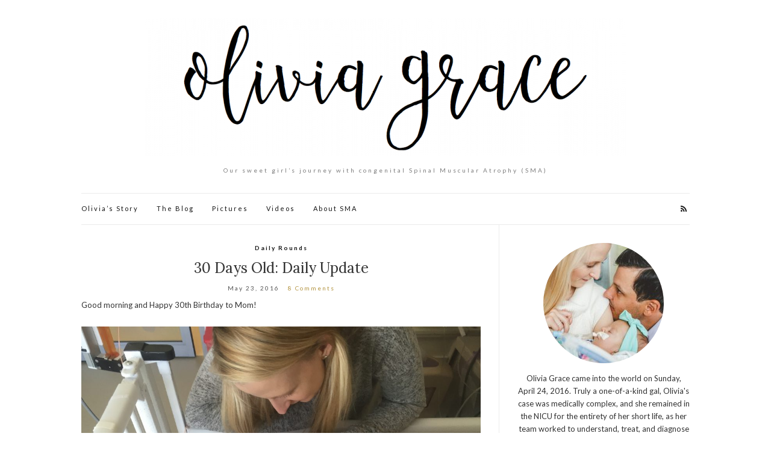

--- FILE ---
content_type: text/html; charset=UTF-8
request_url: http://olivia.lukeandwhitney.com/30-days-old-daily-update/
body_size: 14058
content:
<!doctype html>
<html lang="en">
<head>
	<meta charset="UTF-8">
	<meta name="viewport" content="width=device-width, initial-scale=1">
	<link rel="profile" href="http://gmpg.org/xfn/11">
	<link rel="pingback" href="http://olivia.lukeandwhitney.com/xmlrpc.php">

	<title>30 Days Old: Daily Update &#8211; Olivia Grace</title>
<meta name='robots' content='max-image-preview:large' />
<link rel='dns-prefetch' href='//ajax.googleapis.com' />
<link rel="alternate" type="application/rss+xml" title="Olivia Grace &raquo; Feed" href="http://olivia.lukeandwhitney.com/feed/" />
<link rel="alternate" type="application/rss+xml" title="Olivia Grace &raquo; Comments Feed" href="http://olivia.lukeandwhitney.com/comments/feed/" />
<link rel="alternate" type="application/rss+xml" title="Olivia Grace &raquo; 30 Days Old: Daily Update Comments Feed" href="http://olivia.lukeandwhitney.com/30-days-old-daily-update/feed/" />
<link rel="alternate" title="oEmbed (JSON)" type="application/json+oembed" href="http://olivia.lukeandwhitney.com/wp-json/oembed/1.0/embed?url=http%3A%2F%2Folivia.lukeandwhitney.com%2F30-days-old-daily-update%2F" />
<link rel="alternate" title="oEmbed (XML)" type="text/xml+oembed" href="http://olivia.lukeandwhitney.com/wp-json/oembed/1.0/embed?url=http%3A%2F%2Folivia.lukeandwhitney.com%2F30-days-old-daily-update%2F&#038;format=xml" />
<!-- This site uses the Google Analytics by MonsterInsights plugin v6.2.8 - Using Analytics tracking - https://www.monsterinsights.com/ -->
<script type="text/javascript" data-cfasync="false">
		var disableStr = 'ga-disable-UA-12881760-4';

	/* Function to detect opted out users */
	function __gaTrackerIsOptedOut() {
		return document.cookie.indexOf(disableStr + '=true') > -1;
	}

	/* Disable tracking if the opt-out cookie exists. */
	if ( __gaTrackerIsOptedOut() ) {
		window[disableStr] = true;
	}

	/* Opt-out function */
	function __gaTrackerOptout() {
	  document.cookie = disableStr + '=true; expires=Thu, 31 Dec 2099 23:59:59 UTC; path=/';
	  window[disableStr] = true;
	}
		(function(i,s,o,g,r,a,m){i['GoogleAnalyticsObject']=r;i[r]=i[r]||function(){
		(i[r].q=i[r].q||[]).push(arguments)},i[r].l=1*new Date();a=s.createElement(o),
		m=s.getElementsByTagName(o)[0];a.async=1;a.src=g;m.parentNode.insertBefore(a,m)
	})(window,document,'script','//www.google-analytics.com/analytics.js','__gaTracker');

	__gaTracker('create', 'UA-12881760-4', 'auto');
	__gaTracker('set', 'forceSSL', true);
	__gaTracker('send','pageview');
</script>
<!-- / Google Analytics by MonsterInsights -->
<style id='wp-img-auto-sizes-contain-inline-css' type='text/css'>
img:is([sizes=auto i],[sizes^="auto," i]){contain-intrinsic-size:3000px 1500px}
/*# sourceURL=wp-img-auto-sizes-contain-inline-css */
</style>
<style id='wp-emoji-styles-inline-css' type='text/css'>

	img.wp-smiley, img.emoji {
		display: inline !important;
		border: none !important;
		box-shadow: none !important;
		height: 1em !important;
		width: 1em !important;
		margin: 0 0.07em !important;
		vertical-align: -0.1em !important;
		background: none !important;
		padding: 0 !important;
	}
/*# sourceURL=wp-emoji-styles-inline-css */
</style>
<style id='wp-block-library-inline-css' type='text/css'>
:root{--wp-block-synced-color:#7a00df;--wp-block-synced-color--rgb:122,0,223;--wp-bound-block-color:var(--wp-block-synced-color);--wp-editor-canvas-background:#ddd;--wp-admin-theme-color:#007cba;--wp-admin-theme-color--rgb:0,124,186;--wp-admin-theme-color-darker-10:#006ba1;--wp-admin-theme-color-darker-10--rgb:0,107,160.5;--wp-admin-theme-color-darker-20:#005a87;--wp-admin-theme-color-darker-20--rgb:0,90,135;--wp-admin-border-width-focus:2px}@media (min-resolution:192dpi){:root{--wp-admin-border-width-focus:1.5px}}.wp-element-button{cursor:pointer}:root .has-very-light-gray-background-color{background-color:#eee}:root .has-very-dark-gray-background-color{background-color:#313131}:root .has-very-light-gray-color{color:#eee}:root .has-very-dark-gray-color{color:#313131}:root .has-vivid-green-cyan-to-vivid-cyan-blue-gradient-background{background:linear-gradient(135deg,#00d084,#0693e3)}:root .has-purple-crush-gradient-background{background:linear-gradient(135deg,#34e2e4,#4721fb 50%,#ab1dfe)}:root .has-hazy-dawn-gradient-background{background:linear-gradient(135deg,#faaca8,#dad0ec)}:root .has-subdued-olive-gradient-background{background:linear-gradient(135deg,#fafae1,#67a671)}:root .has-atomic-cream-gradient-background{background:linear-gradient(135deg,#fdd79a,#004a59)}:root .has-nightshade-gradient-background{background:linear-gradient(135deg,#330968,#31cdcf)}:root .has-midnight-gradient-background{background:linear-gradient(135deg,#020381,#2874fc)}:root{--wp--preset--font-size--normal:16px;--wp--preset--font-size--huge:42px}.has-regular-font-size{font-size:1em}.has-larger-font-size{font-size:2.625em}.has-normal-font-size{font-size:var(--wp--preset--font-size--normal)}.has-huge-font-size{font-size:var(--wp--preset--font-size--huge)}.has-text-align-center{text-align:center}.has-text-align-left{text-align:left}.has-text-align-right{text-align:right}.has-fit-text{white-space:nowrap!important}#end-resizable-editor-section{display:none}.aligncenter{clear:both}.items-justified-left{justify-content:flex-start}.items-justified-center{justify-content:center}.items-justified-right{justify-content:flex-end}.items-justified-space-between{justify-content:space-between}.screen-reader-text{border:0;clip-path:inset(50%);height:1px;margin:-1px;overflow:hidden;padding:0;position:absolute;width:1px;word-wrap:normal!important}.screen-reader-text:focus{background-color:#ddd;clip-path:none;color:#444;display:block;font-size:1em;height:auto;left:5px;line-height:normal;padding:15px 23px 14px;text-decoration:none;top:5px;width:auto;z-index:100000}html :where(.has-border-color){border-style:solid}html :where([style*=border-top-color]){border-top-style:solid}html :where([style*=border-right-color]){border-right-style:solid}html :where([style*=border-bottom-color]){border-bottom-style:solid}html :where([style*=border-left-color]){border-left-style:solid}html :where([style*=border-width]){border-style:solid}html :where([style*=border-top-width]){border-top-style:solid}html :where([style*=border-right-width]){border-right-style:solid}html :where([style*=border-bottom-width]){border-bottom-style:solid}html :where([style*=border-left-width]){border-left-style:solid}html :where(img[class*=wp-image-]){height:auto;max-width:100%}:where(figure){margin:0 0 1em}html :where(.is-position-sticky){--wp-admin--admin-bar--position-offset:var(--wp-admin--admin-bar--height,0px)}@media screen and (max-width:600px){html :where(.is-position-sticky){--wp-admin--admin-bar--position-offset:0px}}

/*# sourceURL=wp-block-library-inline-css */
</style><style id='global-styles-inline-css' type='text/css'>
:root{--wp--preset--aspect-ratio--square: 1;--wp--preset--aspect-ratio--4-3: 4/3;--wp--preset--aspect-ratio--3-4: 3/4;--wp--preset--aspect-ratio--3-2: 3/2;--wp--preset--aspect-ratio--2-3: 2/3;--wp--preset--aspect-ratio--16-9: 16/9;--wp--preset--aspect-ratio--9-16: 9/16;--wp--preset--color--black: #000000;--wp--preset--color--cyan-bluish-gray: #abb8c3;--wp--preset--color--white: #ffffff;--wp--preset--color--pale-pink: #f78da7;--wp--preset--color--vivid-red: #cf2e2e;--wp--preset--color--luminous-vivid-orange: #ff6900;--wp--preset--color--luminous-vivid-amber: #fcb900;--wp--preset--color--light-green-cyan: #7bdcb5;--wp--preset--color--vivid-green-cyan: #00d084;--wp--preset--color--pale-cyan-blue: #8ed1fc;--wp--preset--color--vivid-cyan-blue: #0693e3;--wp--preset--color--vivid-purple: #9b51e0;--wp--preset--gradient--vivid-cyan-blue-to-vivid-purple: linear-gradient(135deg,rgb(6,147,227) 0%,rgb(155,81,224) 100%);--wp--preset--gradient--light-green-cyan-to-vivid-green-cyan: linear-gradient(135deg,rgb(122,220,180) 0%,rgb(0,208,130) 100%);--wp--preset--gradient--luminous-vivid-amber-to-luminous-vivid-orange: linear-gradient(135deg,rgb(252,185,0) 0%,rgb(255,105,0) 100%);--wp--preset--gradient--luminous-vivid-orange-to-vivid-red: linear-gradient(135deg,rgb(255,105,0) 0%,rgb(207,46,46) 100%);--wp--preset--gradient--very-light-gray-to-cyan-bluish-gray: linear-gradient(135deg,rgb(238,238,238) 0%,rgb(169,184,195) 100%);--wp--preset--gradient--cool-to-warm-spectrum: linear-gradient(135deg,rgb(74,234,220) 0%,rgb(151,120,209) 20%,rgb(207,42,186) 40%,rgb(238,44,130) 60%,rgb(251,105,98) 80%,rgb(254,248,76) 100%);--wp--preset--gradient--blush-light-purple: linear-gradient(135deg,rgb(255,206,236) 0%,rgb(152,150,240) 100%);--wp--preset--gradient--blush-bordeaux: linear-gradient(135deg,rgb(254,205,165) 0%,rgb(254,45,45) 50%,rgb(107,0,62) 100%);--wp--preset--gradient--luminous-dusk: linear-gradient(135deg,rgb(255,203,112) 0%,rgb(199,81,192) 50%,rgb(65,88,208) 100%);--wp--preset--gradient--pale-ocean: linear-gradient(135deg,rgb(255,245,203) 0%,rgb(182,227,212) 50%,rgb(51,167,181) 100%);--wp--preset--gradient--electric-grass: linear-gradient(135deg,rgb(202,248,128) 0%,rgb(113,206,126) 100%);--wp--preset--gradient--midnight: linear-gradient(135deg,rgb(2,3,129) 0%,rgb(40,116,252) 100%);--wp--preset--font-size--small: 13px;--wp--preset--font-size--medium: 20px;--wp--preset--font-size--large: 36px;--wp--preset--font-size--x-large: 42px;--wp--preset--spacing--20: 0.44rem;--wp--preset--spacing--30: 0.67rem;--wp--preset--spacing--40: 1rem;--wp--preset--spacing--50: 1.5rem;--wp--preset--spacing--60: 2.25rem;--wp--preset--spacing--70: 3.38rem;--wp--preset--spacing--80: 5.06rem;--wp--preset--shadow--natural: 6px 6px 9px rgba(0, 0, 0, 0.2);--wp--preset--shadow--deep: 12px 12px 50px rgba(0, 0, 0, 0.4);--wp--preset--shadow--sharp: 6px 6px 0px rgba(0, 0, 0, 0.2);--wp--preset--shadow--outlined: 6px 6px 0px -3px rgb(255, 255, 255), 6px 6px rgb(0, 0, 0);--wp--preset--shadow--crisp: 6px 6px 0px rgb(0, 0, 0);}:where(.is-layout-flex){gap: 0.5em;}:where(.is-layout-grid){gap: 0.5em;}body .is-layout-flex{display: flex;}.is-layout-flex{flex-wrap: wrap;align-items: center;}.is-layout-flex > :is(*, div){margin: 0;}body .is-layout-grid{display: grid;}.is-layout-grid > :is(*, div){margin: 0;}:where(.wp-block-columns.is-layout-flex){gap: 2em;}:where(.wp-block-columns.is-layout-grid){gap: 2em;}:where(.wp-block-post-template.is-layout-flex){gap: 1.25em;}:where(.wp-block-post-template.is-layout-grid){gap: 1.25em;}.has-black-color{color: var(--wp--preset--color--black) !important;}.has-cyan-bluish-gray-color{color: var(--wp--preset--color--cyan-bluish-gray) !important;}.has-white-color{color: var(--wp--preset--color--white) !important;}.has-pale-pink-color{color: var(--wp--preset--color--pale-pink) !important;}.has-vivid-red-color{color: var(--wp--preset--color--vivid-red) !important;}.has-luminous-vivid-orange-color{color: var(--wp--preset--color--luminous-vivid-orange) !important;}.has-luminous-vivid-amber-color{color: var(--wp--preset--color--luminous-vivid-amber) !important;}.has-light-green-cyan-color{color: var(--wp--preset--color--light-green-cyan) !important;}.has-vivid-green-cyan-color{color: var(--wp--preset--color--vivid-green-cyan) !important;}.has-pale-cyan-blue-color{color: var(--wp--preset--color--pale-cyan-blue) !important;}.has-vivid-cyan-blue-color{color: var(--wp--preset--color--vivid-cyan-blue) !important;}.has-vivid-purple-color{color: var(--wp--preset--color--vivid-purple) !important;}.has-black-background-color{background-color: var(--wp--preset--color--black) !important;}.has-cyan-bluish-gray-background-color{background-color: var(--wp--preset--color--cyan-bluish-gray) !important;}.has-white-background-color{background-color: var(--wp--preset--color--white) !important;}.has-pale-pink-background-color{background-color: var(--wp--preset--color--pale-pink) !important;}.has-vivid-red-background-color{background-color: var(--wp--preset--color--vivid-red) !important;}.has-luminous-vivid-orange-background-color{background-color: var(--wp--preset--color--luminous-vivid-orange) !important;}.has-luminous-vivid-amber-background-color{background-color: var(--wp--preset--color--luminous-vivid-amber) !important;}.has-light-green-cyan-background-color{background-color: var(--wp--preset--color--light-green-cyan) !important;}.has-vivid-green-cyan-background-color{background-color: var(--wp--preset--color--vivid-green-cyan) !important;}.has-pale-cyan-blue-background-color{background-color: var(--wp--preset--color--pale-cyan-blue) !important;}.has-vivid-cyan-blue-background-color{background-color: var(--wp--preset--color--vivid-cyan-blue) !important;}.has-vivid-purple-background-color{background-color: var(--wp--preset--color--vivid-purple) !important;}.has-black-border-color{border-color: var(--wp--preset--color--black) !important;}.has-cyan-bluish-gray-border-color{border-color: var(--wp--preset--color--cyan-bluish-gray) !important;}.has-white-border-color{border-color: var(--wp--preset--color--white) !important;}.has-pale-pink-border-color{border-color: var(--wp--preset--color--pale-pink) !important;}.has-vivid-red-border-color{border-color: var(--wp--preset--color--vivid-red) !important;}.has-luminous-vivid-orange-border-color{border-color: var(--wp--preset--color--luminous-vivid-orange) !important;}.has-luminous-vivid-amber-border-color{border-color: var(--wp--preset--color--luminous-vivid-amber) !important;}.has-light-green-cyan-border-color{border-color: var(--wp--preset--color--light-green-cyan) !important;}.has-vivid-green-cyan-border-color{border-color: var(--wp--preset--color--vivid-green-cyan) !important;}.has-pale-cyan-blue-border-color{border-color: var(--wp--preset--color--pale-cyan-blue) !important;}.has-vivid-cyan-blue-border-color{border-color: var(--wp--preset--color--vivid-cyan-blue) !important;}.has-vivid-purple-border-color{border-color: var(--wp--preset--color--vivid-purple) !important;}.has-vivid-cyan-blue-to-vivid-purple-gradient-background{background: var(--wp--preset--gradient--vivid-cyan-blue-to-vivid-purple) !important;}.has-light-green-cyan-to-vivid-green-cyan-gradient-background{background: var(--wp--preset--gradient--light-green-cyan-to-vivid-green-cyan) !important;}.has-luminous-vivid-amber-to-luminous-vivid-orange-gradient-background{background: var(--wp--preset--gradient--luminous-vivid-amber-to-luminous-vivid-orange) !important;}.has-luminous-vivid-orange-to-vivid-red-gradient-background{background: var(--wp--preset--gradient--luminous-vivid-orange-to-vivid-red) !important;}.has-very-light-gray-to-cyan-bluish-gray-gradient-background{background: var(--wp--preset--gradient--very-light-gray-to-cyan-bluish-gray) !important;}.has-cool-to-warm-spectrum-gradient-background{background: var(--wp--preset--gradient--cool-to-warm-spectrum) !important;}.has-blush-light-purple-gradient-background{background: var(--wp--preset--gradient--blush-light-purple) !important;}.has-blush-bordeaux-gradient-background{background: var(--wp--preset--gradient--blush-bordeaux) !important;}.has-luminous-dusk-gradient-background{background: var(--wp--preset--gradient--luminous-dusk) !important;}.has-pale-ocean-gradient-background{background: var(--wp--preset--gradient--pale-ocean) !important;}.has-electric-grass-gradient-background{background: var(--wp--preset--gradient--electric-grass) !important;}.has-midnight-gradient-background{background: var(--wp--preset--gradient--midnight) !important;}.has-small-font-size{font-size: var(--wp--preset--font-size--small) !important;}.has-medium-font-size{font-size: var(--wp--preset--font-size--medium) !important;}.has-large-font-size{font-size: var(--wp--preset--font-size--large) !important;}.has-x-large-font-size{font-size: var(--wp--preset--font-size--x-large) !important;}
/*# sourceURL=global-styles-inline-css */
</style>

<style id='classic-theme-styles-inline-css' type='text/css'>
/*! This file is auto-generated */
.wp-block-button__link{color:#fff;background-color:#32373c;border-radius:9999px;box-shadow:none;text-decoration:none;padding:calc(.667em + 2px) calc(1.333em + 2px);font-size:1.125em}.wp-block-file__button{background:#32373c;color:#fff;text-decoration:none}
/*# sourceURL=/wp-includes/css/classic-themes.min.css */
</style>
<link rel='stylesheet' id='jquery-ui-style-css' href='https://ajax.googleapis.com/ajax/libs/jqueryui/1.11.4/themes/ui-darkness/jquery-ui.css?ver=6.9' type='text/css' media='all' />
<link rel='stylesheet' id='olsen-light-google-font-css' href='//fonts.googleapis.com/css?family=Lora%3A400%2C700%2C400italic%2C700italic%7CLato%3A400%2C400italic%2C700%2C700italic&#038;ver=6.9' type='text/css' media='all' />
<link rel='stylesheet' id='olsen-light-base-css' href='http://olivia.lukeandwhitney.com/wp-content/themes/olsen-light/css/base.css?ver=1.0.3' type='text/css' media='all' />
<link rel='stylesheet' id='font-awesome-css' href='http://olivia.lukeandwhitney.com/wp-content/themes/olsen-light/css/font-awesome.css?ver=4.6.3' type='text/css' media='all' />
<link rel='stylesheet' id='olsen-light-magnific-css' href='http://olivia.lukeandwhitney.com/wp-content/themes/olsen-light/css/magnific.css?ver=1.0.0' type='text/css' media='all' />
<link rel='stylesheet' id='olsen-light-slick-css' href='http://olivia.lukeandwhitney.com/wp-content/themes/olsen-light/css/slick.css?ver=1.5.7' type='text/css' media='all' />
<link rel='stylesheet' id='olsen-light-mmenu-css' href='http://olivia.lukeandwhitney.com/wp-content/themes/olsen-light/css/mmenu.css?ver=5.2.0' type='text/css' media='all' />
<link rel='stylesheet' id='olsen-light-style-css' href='http://olivia.lukeandwhitney.com/wp-content/themes/olsen-light/style.css?ver=1.0.3' type='text/css' media='all' />
<script type="text/javascript" id="monsterinsights-lite-frontend-script-js-extra">
/* <![CDATA[ */
var monsterinsights_frontend = {"js_events_tracking":"true","is_debug_mode":"false","download_extensions":"doc,exe,js,pdf,ppt,tgz,zip,xls","inbound_paths":"","home_url":"http://olivia.lukeandwhitney.com","track_download_as":"event","internal_label":"int","hash_tracking":"false"};
//# sourceURL=monsterinsights-lite-frontend-script-js-extra
/* ]]> */
</script>
<script type="text/javascript" src="http://olivia.lukeandwhitney.com/wp-content/plugins/google-analytics-for-wordpress/assets/js/frontend.min.js?ver=6.2.8" id="monsterinsights-lite-frontend-script-js"></script>
<script type="text/javascript" src="http://olivia.lukeandwhitney.com/wp-includes/js/jquery/jquery.min.js?ver=3.7.1" id="jquery-core-js"></script>
<script type="text/javascript" src="http://olivia.lukeandwhitney.com/wp-includes/js/jquery/jquery-migrate.min.js?ver=3.4.1" id="jquery-migrate-js"></script>
<script type="text/javascript" id="s2-ajax-js-extra">
/* <![CDATA[ */
var s2_ajax_script_strings = {"ajaxurl":"http://olivia.lukeandwhitney.com/wp-admin/admin-ajax.php","title":"Subscribe to this blog","nonce":"9c52d4b120"};
//# sourceURL=s2-ajax-js-extra
/* ]]> */
</script>
<script type="text/javascript" src="http://olivia.lukeandwhitney.com/wp-content/plugins/subscribe2/include/s2-ajax.min.js?ver=1.2" id="s2-ajax-js"></script>
<link rel="https://api.w.org/" href="http://olivia.lukeandwhitney.com/wp-json/" /><link rel="alternate" title="JSON" type="application/json" href="http://olivia.lukeandwhitney.com/wp-json/wp/v2/posts/483" /><link rel="EditURI" type="application/rsd+xml" title="RSD" href="http://olivia.lukeandwhitney.com/xmlrpc.php?rsd" />
<meta name="generator" content="WordPress 6.9" />
<link rel="canonical" href="http://olivia.lukeandwhitney.com/30-days-old-daily-update/" />
<link rel='shortlink' href='http://olivia.lukeandwhitney.com/?p=483' />
<style type="text/css"></style><link rel="icon" href="http://olivia.lukeandwhitney.com/wp-content/uploads/2016/08/cropped-oliviagrace_logo-1-32x32.png" sizes="32x32" />
<link rel="icon" href="http://olivia.lukeandwhitney.com/wp-content/uploads/2016/08/cropped-oliviagrace_logo-1-192x192.png" sizes="192x192" />
<link rel="apple-touch-icon" href="http://olivia.lukeandwhitney.com/wp-content/uploads/2016/08/cropped-oliviagrace_logo-1-180x180.png" />
<meta name="msapplication-TileImage" content="http://olivia.lukeandwhitney.com/wp-content/uploads/2016/08/cropped-oliviagrace_logo-1-270x270.png" />
</head>
<body class="wp-singular post-template-default single single-post postid-483 single-format-standard wp-theme-olsen-light" itemscope="itemscope" itemtype="http://schema.org/WebPage">

<div id="page">

	<div class="container">
		<div class="row">
			<div class="col-md-12">

				<header id="masthead" class="site-header group" role="banner" itemscope="itemscope" itemtype="http://schema.org/Organization">

					<div class="site-logo">
						<h1 itemprop="name">
							<a itemprop="url" href="http://olivia.lukeandwhitney.com">
																	<img itemprop="logo"
									     src="http://olivia.lukeandwhitney.com/wp-content/uploads/2016/05/oliviagrace-script-e1462903246773.png"
									     alt="Olivia Grace"/>
															</a>
						</h1>

													<p class="tagline">Our sweet girl&#8217;s journey with congenital Spinal Muscular Atrophy (SMA)</p>
											</div><!-- /site-logo -->

					<div class="site-bar group">
						<nav class="nav" role="navigation" itemscope="itemscope" itemtype="http://schema.org/SiteNavigationElement">
							<ul id="menu-main" class="navigation"><li id="menu-item-123" class="menu-item menu-item-type-post_type menu-item-object-page menu-item-123"><a href="http://olivia.lukeandwhitney.com/olivias-story/">Olivia&#8217;s Story</a></li>
<li id="menu-item-1367" class="menu-item menu-item-type-custom menu-item-object-custom menu-item-home menu-item-1367"><a href="http://olivia.lukeandwhitney.com/">The Blog</a></li>
<li id="menu-item-1344" class="menu-item menu-item-type-post_type menu-item-object-page menu-item-1344"><a href="http://olivia.lukeandwhitney.com/pictures/">Pictures</a></li>
<li id="menu-item-1402" class="menu-item menu-item-type-post_type menu-item-object-page menu-item-1402"><a href="http://olivia.lukeandwhitney.com/videos/">Videos</a></li>
<li id="menu-item-1364" class="menu-item menu-item-type-post_type menu-item-object-page menu-item-1364"><a href="http://olivia.lukeandwhitney.com/about-sma/">About SMA</a></li>
</ul>
							<a class="mobile-nav-trigger" href="#mobilemenu"><i class="fa fa-navicon"></i> Menu</a>
						</nav>
						<div id="mobilemenu"></div>

						<div class="site-tools">
									<ul class="socials">
										<li><a href="http://olivia.lukeandwhitney.com/feed/" target="_blank"><i class="fa fa-rss"></i></a></li>
					</ul>
								</div><!-- /site-tools -->
					</div><!-- /site-bar -->

				</header>

				
				<div id="site-content">

<div class="row">

	<div class="col-md-8">
		<main id="content" role="main" itemprop="mainContentOfPage" itemscope="itemscope" itemtype="http://schema.org/Blog">
			<div class="row">
				<div class="col-md-12">

											<article id="entry-483" class="entry post-483 post type-post status-publish format-standard has-post-thumbnail hentry category-daily-rounds tag-hyperbilirubinemia tag-pictures" itemscope="itemscope" itemtype="http://schema.org/BlogPosting" itemprop="blogPost">

							<div class="entry-meta entry-meta-top">
								<p class="entry-categories">
									<a href="http://olivia.lukeandwhitney.com/category/daily-rounds/" rel="category tag">Daily Rounds</a>								</p>
							</div>

							<h2 class="entry-title" itemprop="headline">
								30 Days Old: Daily Update							</h2>

							<div class="entry-meta entry-meta-bottom">
								<time class="entry-date" itemprop="datePublished" datetime="2016-05-23T10:36:06-04:00">May 23, 2016</time>

								<a href="http://olivia.lukeandwhitney.com/30-days-old-daily-update/#comments" class="entry-comments-no ">8 Comments</a>
							</div>

							




							<div class="entry-content" itemprop="text">
								<p>Good morning and Happy 30th Birthday to Mom!</p>
<p><a href="http://olivia.lukeandwhitney.com/wp-content/uploads/2016/05/IMG_0034.jpg" data-lightbox="gal[483]"><img fetchpriority="high" decoding="async" class="alignnone wp-image-485 size-large" src="http://olivia.lukeandwhitney.com/wp-content/uploads/2016/05/IMG_0034-1024x768.jpg" alt="IMG_0034" width="665" height="499" /></a></p>
<p>Olivia had a great night. This morning we walked into her awake, listening to <a href="https://www.youtube.com/watch?v=kEEizbmU-hU">baby Mozart</a>, and with a present for Mom.</p>
<p>No major changes medically.</p>
<ul>
<li>Feeds continue to increase. She&#8217;s at 17 ML/hr with a goal of 18, which we&#8217;ll hit today. TPN has stopped.</li>
<li>Respiratory remains the same. They may tweak settings tomorrow.</li>
<li>Lab results for bilirubin, hematocrit, etc. are expected tomorrow.</li>
</ul>
<p>Some photos from the morning.</p>
<p><a href="http://olivia.lukeandwhitney.com/wp-content/uploads/2016/05/FullSizeRender.jpg" data-lightbox="gal[483]"><img decoding="async" class="size-large wp-image-487 aligncenter" src="http://olivia.lukeandwhitney.com/wp-content/uploads/2016/05/FullSizeRender-1024x761.jpg" alt="FullSizeRender" width="665" height="494" /></a></p>
<p><a href="http://olivia.lukeandwhitney.com/wp-content/uploads/2016/05/IMG_0044.jpg" data-lightbox="gal[483]"><img decoding="async" class="aligncenter wp-image-486 size-large" src="http://olivia.lukeandwhitney.com/wp-content/uploads/2016/05/IMG_0044-1024x768.jpg" alt="IMG_0044" width="665" height="499" /></a></p>
<p><a href="http://olivia.lukeandwhitney.com/wp-content/uploads/2016/05/IMG_0019-1-e1464013893352.jpg" data-lightbox="gal[483]"><img loading="lazy" decoding="async" class="size-large wp-image-489 aligncenter" src="http://olivia.lukeandwhitney.com/wp-content/uploads/2016/05/IMG_0019-1-e1464013893352-768x1024.jpg" alt="IMG_0019" width="665" height="887" /></a></p>
															</div>

							<div class="entry-tags">
								<a href="http://olivia.lukeandwhitney.com/tag/hyperbilirubinemia/" rel="tag">hyperbilirubinemia</a><a href="http://olivia.lukeandwhitney.com/tag/pictures/" rel="tag">pictures</a>							</div>

							<div class="entry-utils group">
									<ul class="socials">
				<li><a href="https://www.facebook.com/sharer.php?u=http://olivia.lukeandwhitney.com/30-days-old-daily-update/" target="_blank" class="social-icon"><i class="fa fa-facebook"></i></a></li>
		<li><a href="https://twitter.com/share?url=http://olivia.lukeandwhitney.com/30-days-old-daily-update/" target="_blank" class="social-icon"><i class="fa fa-twitter"></i></a></li>
		<li><a href="https://plus.google.com/share?url=http://olivia.lukeandwhitney.com/30-days-old-daily-update/" target="_blank" class="social-icon"><i class="fa fa-google-plus"></i></a></li>
					<li><a href="https://pinterest.com/pin/create/bookmarklet/?url=http://olivia.lukeandwhitney.com/30-days-old-daily-update/&#038;description=30%20Days%20Old:%20Daily%20Update&#038;media=http://olivia.lukeandwhitney.com/wp-content/uploads/2016/05/IMG_0034-1024x768.jpg" target="_blank" class="social-icon"><i class="fa fa-pinterest"></i></a></li>
			</ul>
							</div>

							<div id="paging" class="group">
																									<a href="http://olivia.lukeandwhitney.com/31-days-old-daily-update/" class="paging-standard paging-older">Previous Post</a>
																									<a href="http://olivia.lukeandwhitney.com/29-days-old-daily-update/" class="paging-standard paging-newer">Next Post</a>
															</div>

								<div class="entry-related">
		
		<div class="row">
							<div class="col-sm-4">
					<article class="entry post-450 post type-post status-publish format-standard has-post-thumbnail hentry category-daily-rounds tag-hyperbilirubinemia tag-pictures">
	<div class="entry-meta">
		<time class="entry-date" datetime="2016-05-21T10:05:18-04:00">May 21, 2016</time>
	</div>
	<div class="entry-featured">
		<a href="http://olivia.lukeandwhitney.com/28-days-old-daily-update/">
			<img width="665" height="435" src="http://olivia.lukeandwhitney.com/wp-content/uploads/2016/05/wp-1463839566749-e1463840392345-665x435.jpg" class="attachment-post-thumbnail size-post-thumbnail wp-post-image" alt="" decoding="async" loading="lazy" />		</a>
	</div>
	<h2 class="entry-title"><a href="http://olivia.lukeandwhitney.com/28-days-old-daily-update/">28 Days Old: Daily Update</a></h2>
</article>
				</div>
							<div class="col-sm-4">
					<article class="entry post-51 post type-post status-publish format-standard has-post-thumbnail hentry category-daily-rounds tag-atelectasis tag-hyperbilirubinemia">
	<div class="entry-meta">
		<time class="entry-date" datetime="2016-05-01T10:11:31-04:00">May 1, 2016</time>
	</div>
	<div class="entry-featured">
		<a href="http://olivia.lukeandwhitney.com/8-days-old-morning-rounds/">
			<img width="665" height="435" src="http://olivia.lukeandwhitney.com/wp-content/uploads/2016/05/oliviagrace-tallfeaturedthumbnail-665x435.png" class="attachment-post-thumbnail size-post-thumbnail wp-post-image" alt="" decoding="async" loading="lazy" srcset="http://olivia.lukeandwhitney.com/wp-content/uploads/2016/05/oliviagrace-tallfeaturedthumbnail-665x435.png 665w, http://olivia.lukeandwhitney.com/wp-content/uploads/2016/05/oliviagrace-tallfeaturedthumbnail-300x197.png 300w, http://olivia.lukeandwhitney.com/wp-content/uploads/2016/05/oliviagrace-tallfeaturedthumbnail-768x504.png 768w, http://olivia.lukeandwhitney.com/wp-content/uploads/2016/05/oliviagrace-tallfeaturedthumbnail-1024x672.png 1024w, http://olivia.lukeandwhitney.com/wp-content/uploads/2016/05/oliviagrace-tallfeaturedthumbnail.png 1056w" sizes="auto, (max-width: 665px) 100vw, 665px" />		</a>
	</div>
	<h2 class="entry-title"><a href="http://olivia.lukeandwhitney.com/8-days-old-morning-rounds/">8 Days Old: Morning Rounds</a></h2>
</article>
				</div>
							<div class="col-sm-4">
					<article class="entry post-604 post type-post status-publish format-standard has-post-thumbnail hentry category-daily-rounds tag-pictures tag-sprinting">
	<div class="entry-meta">
		<time class="entry-date" datetime="2016-05-30T10:56:32-04:00">May 30, 2016</time>
	</div>
	<div class="entry-featured">
		<a href="http://olivia.lukeandwhitney.com/37-days-old-daily-update/">
			<img width="665" height="435" src="http://olivia.lukeandwhitney.com/wp-content/uploads/2016/05/wp-1464620230121-665x435.jpg" class="attachment-post-thumbnail size-post-thumbnail wp-post-image" alt="" decoding="async" loading="lazy" />		</a>
	</div>
	<h2 class="entry-title"><a href="http://olivia.lukeandwhitney.com/37-days-old-daily-update/">37 Days Old: Daily Update</a></h2>
</article>
				</div>
								</div>
	</div>

							
	<div id="comments">

	<div class="post-comments group">
		<h3>8 Comments</h3>

				
		<ol id="comment-list">
					<li id="comment-74" class="comment even thread-even depth-1">
			<article id="div-comment-74" class="comment-body">
				<footer class="comment-meta">
					<div class="comment-author vcard">
						<img alt='' src='https://secure.gravatar.com/avatar/3e00912543279cbd00771b59149e75f57d8558a9a4211b0d8adaee72f03c7c9d?s=64&#038;d=mm&#038;r=g' srcset='https://secure.gravatar.com/avatar/3e00912543279cbd00771b59149e75f57d8558a9a4211b0d8adaee72f03c7c9d?s=128&#038;d=mm&#038;r=g 2x' class='avatar avatar-64 photo' height='64' width='64' loading='lazy' decoding='async'/>						<b class="fn"><a href="http://www.prmaven.com" class="url" rel="ugc external nofollow">Nancy Marshall</a></b> <span class="says">says:</span>					</div><!-- .comment-author -->

					<div class="comment-metadata">
						<a href="http://olivia.lukeandwhitney.com/30-days-old-daily-update/#comment-74"><time datetime="2016-05-23T10:43:51-04:00">May 23, 2016 at 10:43 am</time></a>					</div><!-- .comment-metadata -->

									</footer><!-- .comment-meta -->

				<div class="comment-content">
					<p>These photos make my heart sing! And her outfit is so adorable. Sending love and hugs from Aunt Nancy. Happy Birthday Whitney!</p>
				</div><!-- .comment-content -->

				<div class="reply"><a rel="nofollow" class="comment-reply-link" href="http://olivia.lukeandwhitney.com/30-days-old-daily-update/?replytocom=74#respond" data-commentid="74" data-postid="483" data-belowelement="div-comment-74" data-respondelement="respond" data-replyto="Reply to Nancy Marshall" aria-label="Reply to Nancy Marshall">Reply</a></div>			</article><!-- .comment-body -->
		</li><!-- #comment-## -->
		<li id="comment-75" class="comment odd alt thread-odd thread-alt depth-1">
			<article id="div-comment-75" class="comment-body">
				<footer class="comment-meta">
					<div class="comment-author vcard">
						<img alt='' src='https://secure.gravatar.com/avatar/6b2d3cc6f0a3f4170f8652ebc0c065285f980b781a79758be808ab48a29ff0b9?s=64&#038;d=mm&#038;r=g' srcset='https://secure.gravatar.com/avatar/6b2d3cc6f0a3f4170f8652ebc0c065285f980b781a79758be808ab48a29ff0b9?s=128&#038;d=mm&#038;r=g 2x' class='avatar avatar-64 photo' height='64' width='64' loading='lazy' decoding='async'/>						<b class="fn">Nana</b> <span class="says">says:</span>					</div><!-- .comment-author -->

					<div class="comment-metadata">
						<a href="http://olivia.lukeandwhitney.com/30-days-old-daily-update/#comment-75"><time datetime="2016-05-23T10:52:51-04:00">May 23, 2016 at 10:52 am</time></a>					</div><!-- .comment-metadata -->

									</footer><!-- .comment-meta -->

				<div class="comment-content">
					<p>Looking wicked cozy. I know Mom is enjoying bringing in Olivia&#8217;s own things!😍 Have a wonderful birthday Mumma! Love to you all. Nana💓</p>
				</div><!-- .comment-content -->

				<div class="reply"><a rel="nofollow" class="comment-reply-link" href="http://olivia.lukeandwhitney.com/30-days-old-daily-update/?replytocom=75#respond" data-commentid="75" data-postid="483" data-belowelement="div-comment-75" data-respondelement="respond" data-replyto="Reply to Nana" aria-label="Reply to Nana">Reply</a></div>			</article><!-- .comment-body -->
		</li><!-- #comment-## -->
		<li id="comment-76" class="comment even thread-even depth-1">
			<article id="div-comment-76" class="comment-body">
				<footer class="comment-meta">
					<div class="comment-author vcard">
						<img alt='' src='https://secure.gravatar.com/avatar/3e668da03db91d636a84277b23e7d5c432706b52aec87c21c1b207661a91c5c1?s=64&#038;d=mm&#038;r=g' srcset='https://secure.gravatar.com/avatar/3e668da03db91d636a84277b23e7d5c432706b52aec87c21c1b207661a91c5c1?s=128&#038;d=mm&#038;r=g 2x' class='avatar avatar-64 photo' height='64' width='64' loading='lazy' decoding='async'/>						<b class="fn">Susan Murray</b> <span class="says">says:</span>					</div><!-- .comment-author -->

					<div class="comment-metadata">
						<a href="http://olivia.lukeandwhitney.com/30-days-old-daily-update/#comment-76"><time datetime="2016-05-23T12:33:24-04:00">May 23, 2016 at 12:33 pm</time></a>					</div><!-- .comment-metadata -->

									</footer><!-- .comment-meta -->

				<div class="comment-content">
					<p>She looks adorable. And peaceful in her own clothing! This web site was such a great idea for all of us to stay in touch😘 Happy Birthday and love to all ❤️</p>
<p>Aunt Susan</p>
				</div><!-- .comment-content -->

				<div class="reply"><a rel="nofollow" class="comment-reply-link" href="http://olivia.lukeandwhitney.com/30-days-old-daily-update/?replytocom=76#respond" data-commentid="76" data-postid="483" data-belowelement="div-comment-76" data-respondelement="respond" data-replyto="Reply to Susan Murray" aria-label="Reply to Susan Murray">Reply</a></div>			</article><!-- .comment-body -->
		</li><!-- #comment-## -->
		<li id="comment-79" class="comment odd alt thread-odd thread-alt depth-1 parent">
			<article id="div-comment-79" class="comment-body">
				<footer class="comment-meta">
					<div class="comment-author vcard">
						<img alt='' src='https://secure.gravatar.com/avatar/36944aaaa82dc903fe2a6d733e8ec072e626b9c2d4ec3eedfb4cd2dcb781d59d?s=64&#038;d=mm&#038;r=g' srcset='https://secure.gravatar.com/avatar/36944aaaa82dc903fe2a6d733e8ec072e626b9c2d4ec3eedfb4cd2dcb781d59d?s=128&#038;d=mm&#038;r=g 2x' class='avatar avatar-64 photo' height='64' width='64' loading='lazy' decoding='async'/>						<b class="fn">Mary</b> <span class="says">says:</span>					</div><!-- .comment-author -->

					<div class="comment-metadata">
						<a href="http://olivia.lukeandwhitney.com/30-days-old-daily-update/#comment-79"><time datetime="2016-05-23T17:34:49-04:00">May 23, 2016 at 5:34 pm</time></a>					</div><!-- .comment-metadata -->

									</footer><!-- .comment-meta -->

				<div class="comment-content">
					<p>She looks so cozy, and pretty, just like mom!! Happy birthday Wink! You are an amazing person. What did Olivia get you? I see she has a gift for ya! ;0)</p>
				</div><!-- .comment-content -->

				<div class="reply"><a rel="nofollow" class="comment-reply-link" href="http://olivia.lukeandwhitney.com/30-days-old-daily-update/?replytocom=79#respond" data-commentid="79" data-postid="483" data-belowelement="div-comment-79" data-respondelement="respond" data-replyto="Reply to Mary" aria-label="Reply to Mary">Reply</a></div>			</article><!-- .comment-body -->
		<ol class="children">
		<li id="comment-88" class="comment byuser comment-author-whitney even depth-2">
			<article id="div-comment-88" class="comment-body">
				<footer class="comment-meta">
					<div class="comment-author vcard">
						<img alt='' src='https://secure.gravatar.com/avatar/b1403481f0dba7159cc5b5aec84dd8f0eb0aaa84335358969f45cd24c2fa6a0d?s=64&#038;d=mm&#038;r=g' srcset='https://secure.gravatar.com/avatar/b1403481f0dba7159cc5b5aec84dd8f0eb0aaa84335358969f45cd24c2fa6a0d?s=128&#038;d=mm&#038;r=g 2x' class='avatar avatar-64 photo' height='64' width='64' loading='lazy' decoding='async'/>						<b class="fn">Whitney Guerrero</b> <span class="says">says:</span>					</div><!-- .comment-author -->

					<div class="comment-metadata">
						<a href="http://olivia.lukeandwhitney.com/30-days-old-daily-update/#comment-88"><time datetime="2016-05-24T14:23:33-04:00">May 24, 2016 at 2:23 pm</time></a>					</div><!-- .comment-metadata -->

									</footer><!-- .comment-meta -->

				<div class="comment-content">
					<p>An &#8220;I love my daughter&#8221; mug! She knows it&#8217;s true and wants to make sure everyone knows it 🙂</p>
				</div><!-- .comment-content -->

				<div class="reply"><a rel="nofollow" class="comment-reply-link" href="http://olivia.lukeandwhitney.com/30-days-old-daily-update/?replytocom=88#respond" data-commentid="88" data-postid="483" data-belowelement="div-comment-88" data-respondelement="respond" data-replyto="Reply to Whitney Guerrero" aria-label="Reply to Whitney Guerrero">Reply</a></div>			</article><!-- .comment-body -->
		</li><!-- #comment-## -->
</ol><!-- .children -->
</li><!-- #comment-## -->
		<li id="comment-81" class="comment odd alt thread-even depth-1">
			<article id="div-comment-81" class="comment-body">
				<footer class="comment-meta">
					<div class="comment-author vcard">
						<img alt='' src='https://secure.gravatar.com/avatar/64a3060efa59815a5e5abc980cb588fd31c505c79f47240ae6fb4c92188bb9f8?s=64&#038;d=mm&#038;r=g' srcset='https://secure.gravatar.com/avatar/64a3060efa59815a5e5abc980cb588fd31c505c79f47240ae6fb4c92188bb9f8?s=128&#038;d=mm&#038;r=g 2x' class='avatar avatar-64 photo' height='64' width='64' loading='lazy' decoding='async'/>						<b class="fn">Unc Chris &amp; Aunt Lauro</b> <span class="says">says:</span>					</div><!-- .comment-author -->

					<div class="comment-metadata">
						<a href="http://olivia.lukeandwhitney.com/30-days-old-daily-update/#comment-81"><time datetime="2016-05-23T18:58:34-04:00">May 23, 2016 at 6:58 pm</time></a>					</div><!-- .comment-metadata -->

									</footer><!-- .comment-meta -->

				<div class="comment-content">
					<p>Happy Birthday Whitney! Beautiful pictures of both of you 😘</p>
				</div><!-- .comment-content -->

				<div class="reply"><a rel="nofollow" class="comment-reply-link" href="http://olivia.lukeandwhitney.com/30-days-old-daily-update/?replytocom=81#respond" data-commentid="81" data-postid="483" data-belowelement="div-comment-81" data-respondelement="respond" data-replyto="Reply to Unc Chris &amp; Aunt Lauro" aria-label="Reply to Unc Chris &amp; Aunt Lauro">Reply</a></div>			</article><!-- .comment-body -->
		</li><!-- #comment-## -->
		<li id="comment-82" class="comment even thread-odd thread-alt depth-1">
			<article id="div-comment-82" class="comment-body">
				<footer class="comment-meta">
					<div class="comment-author vcard">
						<img alt='' src='https://secure.gravatar.com/avatar/8f23b9657e6bf7aa7025ba75922bf4c3d300013974204c27501fb0515eff49a6?s=64&#038;d=mm&#038;r=g' srcset='https://secure.gravatar.com/avatar/8f23b9657e6bf7aa7025ba75922bf4c3d300013974204c27501fb0515eff49a6?s=128&#038;d=mm&#038;r=g 2x' class='avatar avatar-64 photo' height='64' width='64' loading='lazy' decoding='async'/>						<b class="fn">Frank</b> <span class="says">says:</span>					</div><!-- .comment-author -->

					<div class="comment-metadata">
						<a href="http://olivia.lukeandwhitney.com/30-days-old-daily-update/#comment-82"><time datetime="2016-05-23T19:09:06-04:00">May 23, 2016 at 7:09 pm</time></a>					</div><!-- .comment-metadata -->

									</footer><!-- .comment-meta -->

				<div class="comment-content">
					<p>Happy birthday Whitney!! Olivia looks comfy and she has a present with you as mom!!  So adorable.</p>
				</div><!-- .comment-content -->

				<div class="reply"><a rel="nofollow" class="comment-reply-link" href="http://olivia.lukeandwhitney.com/30-days-old-daily-update/?replytocom=82#respond" data-commentid="82" data-postid="483" data-belowelement="div-comment-82" data-respondelement="respond" data-replyto="Reply to Frank" aria-label="Reply to Frank">Reply</a></div>			</article><!-- .comment-body -->
		</li><!-- #comment-## -->
		<li id="comment-83" class="comment odd alt thread-even depth-1">
			<article id="div-comment-83" class="comment-body">
				<footer class="comment-meta">
					<div class="comment-author vcard">
						<img alt='' src='https://secure.gravatar.com/avatar/9af83ef4a74bbe8eb009a73f2c52b46e0acd2f6477bde1dbc6da48e8a596242f?s=64&#038;d=mm&#038;r=g' srcset='https://secure.gravatar.com/avatar/9af83ef4a74bbe8eb009a73f2c52b46e0acd2f6477bde1dbc6da48e8a596242f?s=128&#038;d=mm&#038;r=g 2x' class='avatar avatar-64 photo' height='64' width='64' loading='lazy' decoding='async'/>						<b class="fn">Marie</b> <span class="says">says:</span>					</div><!-- .comment-author -->

					<div class="comment-metadata">
						<a href="http://olivia.lukeandwhitney.com/30-days-old-daily-update/#comment-83"><time datetime="2016-05-23T19:21:14-04:00">May 23, 2016 at 7:21 pm</time></a>					</div><!-- .comment-metadata -->

									</footer><!-- .comment-meta -->

				<div class="comment-content">
					<p>I love seeing these pictures of you both, Olivia looks so comfortable &amp; cozy in her clothes. I want to hear baby Mozart when I see her. She has the best Mommy!  Enjoy your birthday<br />
Love<br />
Mom/ Grandma</p>
				</div><!-- .comment-content -->

				<div class="reply"><a rel="nofollow" class="comment-reply-link" href="http://olivia.lukeandwhitney.com/30-days-old-daily-update/?replytocom=83#respond" data-commentid="83" data-postid="483" data-belowelement="div-comment-83" data-respondelement="respond" data-replyto="Reply to Marie" aria-label="Reply to Marie">Reply</a></div>			</article><!-- .comment-body -->
		</li><!-- #comment-## -->
		</ol>
					</div><!-- .post-comments -->

	<section id="respond">
		<div id="form-wrapper" class="group">
				<div id="respond" class="comment-respond">
		<h3 id="reply-title" class="comment-reply-title">Leave a Reply <small><a rel="nofollow" id="cancel-comment-reply-link" href="/30-days-old-daily-update/#respond" style="display:none;">Cancel reply</a></small></h3><form action="http://olivia.lukeandwhitney.com/wp-comments-post.php" method="post" id="commentform" class="comment-form"><p class="comment-notes"><span id="email-notes">Your email address will not be published.</span> <span class="required-field-message">Required fields are marked <span class="required">*</span></span></p><p class="comment-form-comment"><label for="comment">Comment <span class="required">*</span></label> <textarea id="comment" name="comment" cols="45" rows="8" maxlength="65525" required></textarea></p><p class="comment-form-author"><label for="author">Name <span class="required">*</span></label> <input id="author" name="author" type="text" value="" size="30" maxlength="245" autocomplete="name" required /></p>
<p class="comment-form-email"><label for="email">Email <span class="required">*</span></label> <input id="email" name="email" type="email" value="" size="30" maxlength="100" aria-describedby="email-notes" autocomplete="email" required /></p>
<p class="comment-form-url"><label for="url">Website</label> <input id="url" name="url" type="url" value="" size="30" maxlength="200" autocomplete="url" /></p>
<p style="width: auto;"><label><input type="checkbox" name="s2_comment_request" value="1" /> Check here to Subscribe to notifications for new posts</label></p><p class="form-submit"><input name="submit" type="submit" id="submit" class="submit" value="Post Comment" /> <input type='hidden' name='comment_post_ID' value='483' id='comment_post_ID' />
<input type='hidden' name='comment_parent' id='comment_parent' value='0' />
</p><p style="display: none;"><input type="hidden" id="akismet_comment_nonce" name="akismet_comment_nonce" value="941f7d747d" /></p><p style="display: none !important;" class="akismet-fields-container" data-prefix="ak_"><label>&#916;<textarea name="ak_hp_textarea" cols="45" rows="8" maxlength="100"></textarea></label><input type="hidden" id="ak_js_1" name="ak_js" value="107"/><script>document.getElementById( "ak_js_1" ).setAttribute( "value", ( new Date() ).getTime() );</script></p></form>	</div><!-- #respond -->
			</div><!-- #form-wrapper -->
	</section>

	</div><!-- #comments -->

						</article>
									</div>
			</div>
		</main>
	</div>

	<div class="col-md-4">
		<div class="sidebar sidebar-right" role="complementary" itemtype="http://schema.org/WPSideBar" itemscope="itemscope">
	<aside id="ci-about-2" class=" widget group widget_ci-about"><div class="widget_about group"><p class="widget_about_avatar"><img src="http://olivia.lukeandwhitney.com/wp-content/uploads/2016/07/OliviaGrace_003-200x200.jpg" class="img-round" alt="" /></p><p>Olivia Grace came into the world on Sunday, April 24, 2016. Truly a one-of-a-kind gal, Olivia's case was medically complex, and she remained in the NICU for the entirety of her short life, as her team worked to understand, treat, and diagnose her condition. </p>
<p>Eventually diagnosed with "non-5q" Spinal Muscular Atrophy (SMA), Olivia passed away on July 10, 2016. </p>
<p>Our sweet Olivia touched the lives of many, many people in her short life, and we find great comfort knowing how loved she was by all.</p>
				<p class="widget_about_sig">
					xo											<span>Luke and Whitney</span>
									</p>
				</div></aside><aside id="search-3" class="widget group widget_search"><form action="http://olivia.lukeandwhitney.com/" class="searchform" method="get" role="search">
	<div>
		<label class="screen-reader-text">Search for:</label>
		<input type="text" placeholder="Search" name="s" value="">
		<button class="searchsubmit" type="submit"><i class="fa fa-search"></i><span class="screen-reader-text">Search</span></button>
	</div>
</form></aside><aside id="ci-latest-posts-2" class="widget group widget_ci-latest-posts"><h3 class="widget-title">Recent Medical Updates</h3>				<ul class="widget_posts_list widget_posts_list_alt">
											<li>
							<article class="entry post-1171 post type-post status-publish format-standard has-post-thumbnail hentry category-daily-rounds">
	<div class="entry-meta">
		<time class="entry-date" datetime="2016-07-10T18:29:03-04:00">July 10, 2016</time>
	</div>
	<div class="entry-featured">
		<a href="http://olivia.lukeandwhitney.com/78-days-old-gone-to-heaven/">
			<img width="665" height="435" src="http://olivia.lukeandwhitney.com/wp-content/uploads/2016/05/oliviagrace-tallfeaturedthumbnail-665x435.png" class="attachment-post-thumbnail size-post-thumbnail wp-post-image" alt="" decoding="async" loading="lazy" srcset="http://olivia.lukeandwhitney.com/wp-content/uploads/2016/05/oliviagrace-tallfeaturedthumbnail-665x435.png 665w, http://olivia.lukeandwhitney.com/wp-content/uploads/2016/05/oliviagrace-tallfeaturedthumbnail-300x197.png 300w, http://olivia.lukeandwhitney.com/wp-content/uploads/2016/05/oliviagrace-tallfeaturedthumbnail-768x504.png 768w, http://olivia.lukeandwhitney.com/wp-content/uploads/2016/05/oliviagrace-tallfeaturedthumbnail-1024x672.png 1024w, http://olivia.lukeandwhitney.com/wp-content/uploads/2016/05/oliviagrace-tallfeaturedthumbnail.png 1056w" sizes="auto, (max-width: 665px) 100vw, 665px" />		</a>
	</div>
	<h2 class="entry-title"><a href="http://olivia.lukeandwhitney.com/78-days-old-gone-to-heaven/">78 Days Old: Gone to Heaven</a></h2>
</article>
						</li>
											<li>
							<article class="entry post-1155 post type-post status-publish format-standard has-post-thumbnail hentry category-daily-rounds tag-muscle-biopsy tag-vaccines">
	<div class="entry-meta">
		<time class="entry-date" datetime="2016-07-06T17:44:22-04:00">July 6, 2016</time>
	</div>
	<div class="entry-featured">
		<a href="http://olivia.lukeandwhitney.com/73-74-days-old-muscle-biopsy/">
			<img width="665" height="435" src="http://olivia.lukeandwhitney.com/wp-content/uploads/2016/07/73daysold-musclebiopsy-sm-665x435.jpg" class="attachment-post-thumbnail size-post-thumbnail wp-post-image" alt="" decoding="async" loading="lazy" />		</a>
	</div>
	<h2 class="entry-title"><a href="http://olivia.lukeandwhitney.com/73-74-days-old-muscle-biopsy/">73 &#038; 74 Days Old: Muscle Biopsy</a></h2>
</article>
						</li>
											<li>
							<article class="entry post-1125 post type-post status-publish format-standard has-post-thumbnail hentry category-daily-rounds tag-baptism tag-bucket-list tag-holidays-in-the-nicu tag-nicu-life tag-pictures">
	<div class="entry-meta">
		<time class="entry-date" datetime="2016-07-04T17:10:10-04:00">July 4, 2016</time>
	</div>
	<div class="entry-featured">
		<a href="http://olivia.lukeandwhitney.com/72-days-old-a-baptism-a-long-walk-and-the-4th-of-july/">
			<img width="665" height="435" src="http://olivia.lukeandwhitney.com/wp-content/uploads/2016/07/72daysold_NICUbaptism_sm_05_20160704_102510_001-665x435.jpg" class="attachment-post-thumbnail size-post-thumbnail wp-post-image" alt="" decoding="async" loading="lazy" />		</a>
	</div>
	<h2 class="entry-title"><a href="http://olivia.lukeandwhitney.com/72-days-old-a-baptism-a-long-walk-and-the-4th-of-july/">72 Days Old: A Baptism, A Long Walk, and the 4th of July</a></h2>
</article>
						</li>
											<li>
							<article class="entry post-1094 post type-post status-publish format-standard has-post-thumbnail hentry category-daily-rounds tag-pictures">
	<div class="entry-meta">
		<time class="entry-date" datetime="2016-06-30T13:16:48-04:00">June 30, 2016</time>
	</div>
	<div class="entry-featured">
		<a href="http://olivia.lukeandwhitney.com/68-days-old-daily-update/">
			<img width="665" height="435" src="http://olivia.lukeandwhitney.com/wp-content/uploads/2016/06/67daysold_DSC0901-665x435.jpg" class="attachment-post-thumbnail size-post-thumbnail wp-post-image" alt="" decoding="async" loading="lazy" />		</a>
	</div>
	<h2 class="entry-title"><a href="http://olivia.lukeandwhitney.com/68-days-old-daily-update/">68 Days Old: Daily Update</a></h2>
</article>
						</li>
											<li>
							<article class="entry post-1082 post type-post status-publish format-standard has-post-thumbnail hentry category-daily-rounds tag-muscle-biopsy tag-pictures">
	<div class="entry-meta">
		<time class="entry-date" datetime="2016-06-28T18:11:04-04:00">June 28, 2016</time>
	</div>
	<div class="entry-featured">
		<a href="http://olivia.lukeandwhitney.com/66-days-old-daily-update/">
			<img width="665" height="435" src="http://olivia.lukeandwhitney.com/wp-content/uploads/2016/06/66daysold_02_IMG_1142-665x435.jpg" class="attachment-post-thumbnail size-post-thumbnail wp-post-image" alt="" decoding="async" loading="lazy" />		</a>
	</div>
	<h2 class="entry-title"><a href="http://olivia.lukeandwhitney.com/66-days-old-daily-update/">66 Days Old: Daily Update</a></h2>
</article>
						</li>
														</ul>
				</aside><aside id="ci-latest-posts-3" class="widget group widget_ci-latest-posts"><h3 class="widget-title">Stories from Mom</h3>				<ul class="widget_posts_list widget_posts_list_alt">
											<li>
							<article class="entry post-1407 post type-post status-publish format-standard has-post-thumbnail hentry category-stories-from-mom tag-videos">
	<div class="entry-meta">
		<time class="entry-date" datetime="2016-09-13T18:32:43-04:00">September 13, 2016</time>
	</div>
	<div class="entry-featured">
		<a href="http://olivia.lukeandwhitney.com/a-complete-collection/">
			<img width="661" height="372" src="http://olivia.lukeandwhitney.com/wp-content/uploads/2016/09/riseup_videothumbnail.png" class="attachment-post-thumbnail size-post-thumbnail wp-post-image" alt="" decoding="async" loading="lazy" srcset="http://olivia.lukeandwhitney.com/wp-content/uploads/2016/09/riseup_videothumbnail.png 661w, http://olivia.lukeandwhitney.com/wp-content/uploads/2016/09/riseup_videothumbnail-300x169.png 300w" sizes="auto, (max-width: 661px) 100vw, 661px" />		</a>
	</div>
	<h2 class="entry-title"><a href="http://olivia.lukeandwhitney.com/a-complete-collection/">A Complete Collection</a></h2>
</article>
						</li>
											<li>
							<article class="entry post-1244 post type-post status-publish format-standard has-post-thumbnail hentry category-stories-from-mom tag-coping-with-grief tag-grieving">
	<div class="entry-meta">
		<time class="entry-date" datetime="2016-07-20T07:29:49-04:00">July 20, 2016</time>
	</div>
	<div class="entry-featured">
		<a href="http://olivia.lukeandwhitney.com/how-to-vacation-after-loss/">
			<img width="665" height="435" src="http://olivia.lukeandwhitney.com/wp-content/uploads/2016/07/20160719_BocaGrande_MorningWalk02-665x435.jpg" class="attachment-post-thumbnail size-post-thumbnail wp-post-image" alt="" decoding="async" loading="lazy" />		</a>
	</div>
	<h2 class="entry-title"><a href="http://olivia.lukeandwhitney.com/how-to-vacation-after-loss/">How To Vacation After Loss</a></h2>
</article>
						</li>
											<li>
							<article class="entry post-1226 post type-post status-publish format-standard has-post-thumbnail hentry category-stories-from-mom tag-coping-with-grief">
	<div class="entry-meta">
		<time class="entry-date" datetime="2016-07-19T12:15:01-04:00">July 19, 2016</time>
	</div>
	<div class="entry-featured">
		<a href="http://olivia.lukeandwhitney.com/leaving-town/">
			<img width="665" height="435" src="http://olivia.lukeandwhitney.com/wp-content/uploads/2016/07/20160719_BocaGrande_MorningWalk-665x435.jpg" class="attachment-post-thumbnail size-post-thumbnail wp-post-image" alt="" decoding="async" loading="lazy" />		</a>
	</div>
	<h2 class="entry-title"><a href="http://olivia.lukeandwhitney.com/leaving-town/">Leaving Town</a></h2>
</article>
						</li>
														</ul>
				</aside><aside id="ci-latest-posts-4" class="widget group widget_ci-latest-posts"><h3 class="widget-title">Stories from Dad</h3>				<ul class="widget_posts_list widget_posts_list_alt">
											<li>
							<article class="entry post-1180 post type-post status-publish format-standard has-post-thumbnail hentry category-stories-from-dad tag-genetic-testing tag-muscle-biopsy tag-searching-for-a-diagnosis">
	<div class="entry-meta">
		<time class="entry-date" datetime="2016-07-11T12:48:03-04:00">July 11, 2016</time>
	</div>
	<div class="entry-featured">
		<a href="http://olivia.lukeandwhitney.com/olivias-final-medical-story/">
			<img width="665" height="435" src="http://olivia.lukeandwhitney.com/wp-content/uploads/2016/07/77DaysOld_edits-0068_sm-665x435.jpg" class="attachment-post-thumbnail size-post-thumbnail wp-post-image" alt="" decoding="async" loading="lazy" />		</a>
	</div>
	<h2 class="entry-title"><a href="http://olivia.lukeandwhitney.com/olivias-final-medical-story/">Olivia&#8217;s Final Medical Story</a></h2>
</article>
						</li>
											<li>
							<article class="entry post-1027 post type-post status-publish format-standard has-post-thumbnail hentry category-stories-from-dad tag-monthly-milestones">
	<div class="entry-meta">
		<time class="entry-date" datetime="2016-06-25T19:14:49-04:00">June 25, 2016</time>
	</div>
	<div class="entry-featured">
		<a href="http://olivia.lukeandwhitney.com/two-months-ot-report-card/">
			<img width="665" height="435" src="http://olivia.lukeandwhitney.com/wp-content/uploads/2016/05/OTReportCard-1Month-665x435.jpg" class="attachment-post-thumbnail size-post-thumbnail wp-post-image" alt="" decoding="async" loading="lazy" />		</a>
	</div>
	<h2 class="entry-title"><a href="http://olivia.lukeandwhitney.com/two-months-ot-report-card/">Two Months: OT Report Card</a></h2>
</article>
						</li>
											<li>
							<article class="entry post-1009 post type-post status-publish format-standard has-post-thumbnail hentry category-stories-from-dad">
	<div class="entry-meta">
		<time class="entry-date" datetime="2016-06-24T11:08:24-04:00">June 24, 2016</time>
	</div>
	<div class="entry-featured">
		<a href="http://olivia.lukeandwhitney.com/olivias-favorite-song/">
			<img width="665" height="435" src="http://olivia.lukeandwhitney.com/wp-content/uploads/2016/06/Yanni-665x435.png" class="attachment-post-thumbnail size-post-thumbnail wp-post-image" alt="" decoding="async" loading="lazy" />		</a>
	</div>
	<h2 class="entry-title"><a href="http://olivia.lukeandwhitney.com/olivias-favorite-song/">Olivia &#038; Dad&#8217;s Favorite Song</a></h2>
</article>
						</li>
														</ul>
				</aside></div><!-- /sidebar -->
	</div>

</div><!-- /row -->

				</div><!-- /site-content -->

				<footer id="footer">

					
					<div class="site-bar group">
						<nav class="nav">
							<ul id="menu-main-1" class="navigation"><li class="menu-item menu-item-type-post_type menu-item-object-page menu-item-123"><a href="http://olivia.lukeandwhitney.com/olivias-story/">Olivia&#8217;s Story</a></li>
<li class="menu-item menu-item-type-custom menu-item-object-custom menu-item-home menu-item-1367"><a href="http://olivia.lukeandwhitney.com/">The Blog</a></li>
<li class="menu-item menu-item-type-post_type menu-item-object-page menu-item-1344"><a href="http://olivia.lukeandwhitney.com/pictures/">Pictures</a></li>
<li class="menu-item menu-item-type-post_type menu-item-object-page menu-item-1402"><a href="http://olivia.lukeandwhitney.com/videos/">Videos</a></li>
<li class="menu-item menu-item-type-post_type menu-item-object-page menu-item-1364"><a href="http://olivia.lukeandwhitney.com/about-sma/">About SMA</a></li>
</ul>						</nav>

						<div class="site-tools">
													</div><!-- /site-tools -->
					</div><!-- /site-bar -->
					<div class="site-logo">
						<h3>
							<a href="http://olivia.lukeandwhitney.com">
																	Olivia Grace															</a>
						</h3>

											</div><!-- /site-logo -->
				</footer><!-- /footer -->
			</div><!-- /col-md-12 -->
		</div><!-- /row -->
	</div><!-- /container -->
</div><!-- #page -->

<script type="speculationrules">
{"prefetch":[{"source":"document","where":{"and":[{"href_matches":"/*"},{"not":{"href_matches":["/wp-*.php","/wp-admin/*","/wp-content/uploads/*","/wp-content/*","/wp-content/plugins/*","/wp-content/themes/olsen-light/*","/*\\?(.+)"]}},{"not":{"selector_matches":"a[rel~=\"nofollow\"]"}},{"not":{"selector_matches":".no-prefetch, .no-prefetch a"}}]},"eagerness":"conservative"}]}
</script>
<script type="text/javascript" src="http://olivia.lukeandwhitney.com/wp-includes/js/jquery/ui/core.min.js?ver=1.13.3" id="jquery-ui-core-js"></script>
<script type="text/javascript" src="http://olivia.lukeandwhitney.com/wp-includes/js/jquery/ui/mouse.min.js?ver=1.13.3" id="jquery-ui-mouse-js"></script>
<script type="text/javascript" src="http://olivia.lukeandwhitney.com/wp-includes/js/jquery/ui/resizable.min.js?ver=1.13.3" id="jquery-ui-resizable-js"></script>
<script type="text/javascript" src="http://olivia.lukeandwhitney.com/wp-includes/js/jquery/ui/draggable.min.js?ver=1.13.3" id="jquery-ui-draggable-js"></script>
<script type="text/javascript" src="http://olivia.lukeandwhitney.com/wp-includes/js/jquery/ui/controlgroup.min.js?ver=1.13.3" id="jquery-ui-controlgroup-js"></script>
<script type="text/javascript" src="http://olivia.lukeandwhitney.com/wp-includes/js/jquery/ui/checkboxradio.min.js?ver=1.13.3" id="jquery-ui-checkboxradio-js"></script>
<script type="text/javascript" src="http://olivia.lukeandwhitney.com/wp-includes/js/jquery/ui/button.min.js?ver=1.13.3" id="jquery-ui-button-js"></script>
<script type="text/javascript" src="http://olivia.lukeandwhitney.com/wp-includes/js/jquery/ui/dialog.min.js?ver=1.13.3" id="jquery-ui-dialog-js"></script>
<script type="text/javascript" src="http://olivia.lukeandwhitney.com/wp-includes/js/comment-reply.min.js?ver=6.9" id="comment-reply-js" async="async" data-wp-strategy="async" fetchpriority="low"></script>
<script type="text/javascript" src="http://olivia.lukeandwhitney.com/wp-content/themes/olsen-light/js/superfish.js?ver=1.7.5" id="olsen-light-superfish-js"></script>
<script type="text/javascript" src="http://olivia.lukeandwhitney.com/wp-content/themes/olsen-light/js/jquery.matchHeight.js?ver=1.0.3" id="olsen-light-matchHeight-js"></script>
<script type="text/javascript" src="http://olivia.lukeandwhitney.com/wp-content/themes/olsen-light/js/slick.js?ver=1.5.7" id="olsen-light-slick-js"></script>
<script type="text/javascript" src="http://olivia.lukeandwhitney.com/wp-content/themes/olsen-light/js/jquery.mmenu.oncanvas.js?ver=5.2.0" id="olsen-light-mmenu-js"></script>
<script type="text/javascript" src="http://olivia.lukeandwhitney.com/wp-content/themes/olsen-light/js/jquery.mmenu.offcanvas.js?ver=5.2.0" id="olsen-light-mmenu-offcanvas-js"></script>
<script type="text/javascript" src="http://olivia.lukeandwhitney.com/wp-content/themes/olsen-light/js/jquery.mmenu.navbars.js?ver=5.2.0" id="olsen-light-mmenu-navbars-js"></script>
<script type="text/javascript" src="http://olivia.lukeandwhitney.com/wp-content/themes/olsen-light/js/jquery.mmenu.autoheight.js?ver=5.2.0" id="olsen-light-mmenu-autoheight-js"></script>
<script type="text/javascript" src="http://olivia.lukeandwhitney.com/wp-content/themes/olsen-light/js/jquery.fitvids.js?ver=1.1" id="olsen-light-fitVids-js"></script>
<script type="text/javascript" src="http://olivia.lukeandwhitney.com/wp-content/themes/olsen-light/js/jquery.magnific-popup.js?ver=1.0.0" id="olsen-light-magnific-js"></script>
<script type="text/javascript" src="http://olivia.lukeandwhitney.com/wp-content/themes/olsen-light/js/scripts.js?ver=1.0.3" id="olsen-light-front-scripts-js"></script>
<script defer type="text/javascript" src="http://olivia.lukeandwhitney.com/wp-content/plugins/akismet/_inc/akismet-frontend.js?ver=1704837122" id="akismet-frontend-js"></script>
<script id="wp-emoji-settings" type="application/json">
{"baseUrl":"https://s.w.org/images/core/emoji/17.0.2/72x72/","ext":".png","svgUrl":"https://s.w.org/images/core/emoji/17.0.2/svg/","svgExt":".svg","source":{"concatemoji":"http://olivia.lukeandwhitney.com/wp-includes/js/wp-emoji-release.min.js?ver=6.9"}}
</script>
<script type="module">
/* <![CDATA[ */
/*! This file is auto-generated */
const a=JSON.parse(document.getElementById("wp-emoji-settings").textContent),o=(window._wpemojiSettings=a,"wpEmojiSettingsSupports"),s=["flag","emoji"];function i(e){try{var t={supportTests:e,timestamp:(new Date).valueOf()};sessionStorage.setItem(o,JSON.stringify(t))}catch(e){}}function c(e,t,n){e.clearRect(0,0,e.canvas.width,e.canvas.height),e.fillText(t,0,0);t=new Uint32Array(e.getImageData(0,0,e.canvas.width,e.canvas.height).data);e.clearRect(0,0,e.canvas.width,e.canvas.height),e.fillText(n,0,0);const a=new Uint32Array(e.getImageData(0,0,e.canvas.width,e.canvas.height).data);return t.every((e,t)=>e===a[t])}function p(e,t){e.clearRect(0,0,e.canvas.width,e.canvas.height),e.fillText(t,0,0);var n=e.getImageData(16,16,1,1);for(let e=0;e<n.data.length;e++)if(0!==n.data[e])return!1;return!0}function u(e,t,n,a){switch(t){case"flag":return n(e,"\ud83c\udff3\ufe0f\u200d\u26a7\ufe0f","\ud83c\udff3\ufe0f\u200b\u26a7\ufe0f")?!1:!n(e,"\ud83c\udde8\ud83c\uddf6","\ud83c\udde8\u200b\ud83c\uddf6")&&!n(e,"\ud83c\udff4\udb40\udc67\udb40\udc62\udb40\udc65\udb40\udc6e\udb40\udc67\udb40\udc7f","\ud83c\udff4\u200b\udb40\udc67\u200b\udb40\udc62\u200b\udb40\udc65\u200b\udb40\udc6e\u200b\udb40\udc67\u200b\udb40\udc7f");case"emoji":return!a(e,"\ud83e\u1fac8")}return!1}function f(e,t,n,a){let r;const o=(r="undefined"!=typeof WorkerGlobalScope&&self instanceof WorkerGlobalScope?new OffscreenCanvas(300,150):document.createElement("canvas")).getContext("2d",{willReadFrequently:!0}),s=(o.textBaseline="top",o.font="600 32px Arial",{});return e.forEach(e=>{s[e]=t(o,e,n,a)}),s}function r(e){var t=document.createElement("script");t.src=e,t.defer=!0,document.head.appendChild(t)}a.supports={everything:!0,everythingExceptFlag:!0},new Promise(t=>{let n=function(){try{var e=JSON.parse(sessionStorage.getItem(o));if("object"==typeof e&&"number"==typeof e.timestamp&&(new Date).valueOf()<e.timestamp+604800&&"object"==typeof e.supportTests)return e.supportTests}catch(e){}return null}();if(!n){if("undefined"!=typeof Worker&&"undefined"!=typeof OffscreenCanvas&&"undefined"!=typeof URL&&URL.createObjectURL&&"undefined"!=typeof Blob)try{var e="postMessage("+f.toString()+"("+[JSON.stringify(s),u.toString(),c.toString(),p.toString()].join(",")+"));",a=new Blob([e],{type:"text/javascript"});const r=new Worker(URL.createObjectURL(a),{name:"wpTestEmojiSupports"});return void(r.onmessage=e=>{i(n=e.data),r.terminate(),t(n)})}catch(e){}i(n=f(s,u,c,p))}t(n)}).then(e=>{for(const n in e)a.supports[n]=e[n],a.supports.everything=a.supports.everything&&a.supports[n],"flag"!==n&&(a.supports.everythingExceptFlag=a.supports.everythingExceptFlag&&a.supports[n]);var t;a.supports.everythingExceptFlag=a.supports.everythingExceptFlag&&!a.supports.flag,a.supports.everything||((t=a.source||{}).concatemoji?r(t.concatemoji):t.wpemoji&&t.twemoji&&(r(t.twemoji),r(t.wpemoji)))});
//# sourceURL=http://olivia.lukeandwhitney.com/wp-includes/js/wp-emoji-loader.min.js
/* ]]> */
</script>

</body>
</html>

<!--
Performance optimized by W3 Total Cache. Learn more: https://www.w3-edge.com/products/

Object Caching 2213/146 objects using disk
Page Caching using disk: enhanced 
Database Caching using disk

Served from: olivia.lukeandwhitney.com @ 2026-01-17 01:08:49 by W3 Total Cache
-->

--- FILE ---
content_type: text/plain
request_url: https://www.google-analytics.com/j/collect?v=1&_v=j102&a=959025564&t=pageview&_s=1&dl=http%3A%2F%2Folivia.lukeandwhitney.com%2F30-days-old-daily-update%2F&ul=en-us%40posix&dt=30%20Days%20Old%3A%20Daily%20Update%20%E2%80%93%20Olivia%20Grace&sr=1280x720&vp=1280x720&_u=YEBAAUABCAAAACAAI~&jid=334584936&gjid=1379926001&cid=1713802500.1768630131&tid=UA-12881760-4&_gid=288745135.1768630131&_r=1&_slc=1&z=903182957
body_size: -288
content:
2,cG-7TXD9ZYPSV